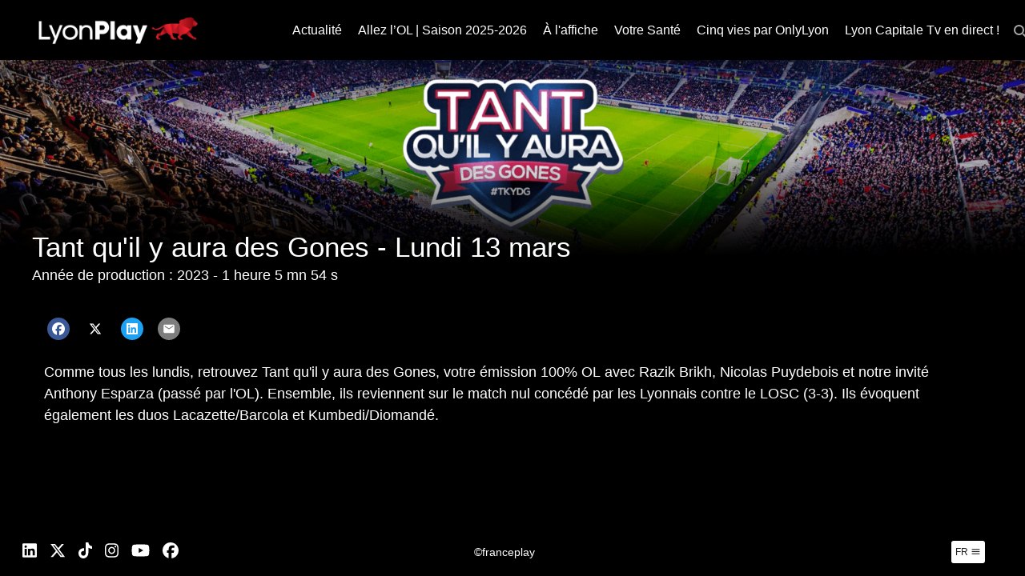

--- FILE ---
content_type: text/html
request_url: https://www.lyonplay.fr/content/tant-qu-il-y-aura-des-gones-lundi-13-mars
body_size: 53213
content:
<!doctype html>
<html lang="fr">
  <head>
    <meta charset="utf-8" />
    <meta name="viewport"           content="width=device-width,initial-scale=1.0" />
    <meta property="og:type"        content="article" />
    <meta name="google" value="notranslate" />
    
    <link rel="icon" href="https://production.content.okast.tv/c8da31b9-4185-4843-9635-d45dab43e345/storefront_projects/a1d5c52b-bbb1-429e-98a6-c4110d5d03e7/favicon.11B7206FA22DEFEB10D355209CFFA5AE163EAFDE0C589CBA1E558C3D3D450523.fr.png">
    <title>Tant qu'il y aura des Gones - Lundi 13 mars</title>
<link rel="canonical" href="https://www.lyonplay.fr/content/tant-qu-il-y-aura-des-gones-lundi-13-mars" />
<meta name="description" content="OL, Lille, Lacazette, Kumbedi, Diomandé, Barcola, Nantes : TKYDG avec Anthony Esparza
" />
<meta property="og:url" content="https://www.lyonplay.fr/content/tant-qu-il-y-aura-des-gones-lundi-13-mars" />
<meta property="og:title" content="Tant qu'il y aura des Gones - Lundi 13 mars" />
<meta property="og:description" content="OL, Lille, Lacazette, Kumbedi, Diomandé, Barcola, Nantes : TKYDG avec Anthony Esparza
" />
<meta property="og:image" content="https://production.content.okast.tv/c8da31b9-4185-4843-9635-d45dab43e345/medias/4692f8c6-5eb3-4844-bc0f-0441ad738b76/default_fr_2024.11.26_13.46.20/original.png" />
<meta property="og:image:url" content="https://production.content.okast.tv/c8da31b9-4185-4843-9635-d45dab43e345/medias/4692f8c6-5eb3-4844-bc0f-0441ad738b76/default_fr_2024.11.26_13.46.20/original.png" />
<meta property="og:image:secure_url" content="https://production.content.okast.tv/c8da31b9-4185-4843-9635-d45dab43e345/medias/4692f8c6-5eb3-4844-bc0f-0441ad738b76/default_fr_2024.11.26_13.46.20/original.png" />
<meta name="twitter:card" content="summary" />
<meta name="twitter:title" content="Tant qu'il y aura des Gones - Lundi 13 mars" />
<meta name="twitter:description" content="OL, Lille, Lacazette, Kumbedi, Diomandé, Barcola, Nantes : TKYDG avec Anthony Esparza
" />
<meta name="twitter:image" content="https://production.content.okast.tv/c8da31b9-4185-4843-9635-d45dab43e345/medias/4692f8c6-5eb3-4844-bc0f-0441ad738b76/default_fr_2024.11.26_13.46.20/original.png" />

    
    
    <style>
      html, body { margin: 0; padding: 0; }
      #app-loader {
        width: 100%;
        height: 100%;
        background-color: #000000;
        position: absolute;
        display: flex;
        align-items: center;
        justify-content: center;
        z-index: 10000;
      }
    </style>
  </head>
  
  <body>
    <script>
      var base_url='https://www.lyonplay.fr'
      var public_site=true
      var organization_uuid='4adb3561-11ae-4e85-97b4-95a51a4741ca'
      var project_uuid='a1d5c52b-bbb1-429e-98a6-c4110d5d03e7'
      var redirect_url=''
      var site_architecture={"allow_multiple_playlists":false,"allow_upnext":false,"app_ids":{"android":null,"ios":null},"components":{"casting_page":[{"params":{"content_types":"related_contents_as_actor","content_uuid":"related_contents_as_actor","arrows_on_hover":true,"circular":true,"component_per_slides":6,"display_arrows":true,"display_item_title":false,"display_title":true,"ratio":"169"},"type":"carousel","uuid":"7e4ff70f-5f17-4ebe-9da7-071b228e64aa"},{"params":{"content_types":"related_contents_as_contact","content_uuid":"related_contents_as_contact","arrows_on_hover":true,"circular":true,"component_per_slides":6,"display_arrows":true,"display_item_title":false,"display_title":true,"ratio":"169"},"type":"carousel","uuid":"7b09469b-5a2f-4fc9-b535-e2f327a0830f"},{"params":{"content_types":"related_contents_as_director","content_uuid":"related_contents_as_director","arrows_on_hover":true,"circular":true,"component_per_slides":6,"display_arrows":true,"display_item_title":false,"display_title":true,"ratio":"169"},"type":"carousel","uuid":"58896190-c6be-4523-bf98-76fb7c0c5252"},{"params":{"content_types":"related_contents_as_author","content_uuid":"related_contents_as_author","arrows_on_hover":true,"circular":true,"component_per_slides":6,"display_arrows":true,"display_item_title":false,"display_title":true,"ratio":"169"},"type":"carousel","uuid":"c6b29a23-350c-44f9-8158-87f17739f6c9"},{"params":{"ratio":"round"},"type":"image_format","uuid":"ce1752c0-4198-4d4a-a567-1a38e18a6399"},{"params":{"content_types":"related_contents_as_producer","content_uuid":"related_contents_as_producer","arrows_on_hover":true,"circular":true,"component_per_slides":6,"display_arrows":true,"display_item_title":false,"display_title":true,"ratio":"169"},"type":"carousel","uuid":"e0f96c71-4600-4e17-bfd9-02a5b1ebf596"},{"params":{"content_types":"related_contents_as_sale","content_uuid":"related_contents_as_sale","arrows_on_hover":true,"circular":true,"component_per_slides":6,"display_arrows":true,"display_item_title":false,"display_title":true,"ratio":"169"},"type":"carousel","uuid":"11d2e36d-e269-4a26-bf7b-a3175b57440a"}],"content_page":[{"params":{"ratio":"166"},"type":"image_format","uuid":"5746e121-6bac-44f9-978e-f442c0220d27"},{"params":{"content_types":"similar_contents","content_uuid":"similar_contents","arrows_on_hover":true,"circular":true,"component_per_slides":4,"display_arrows":true,"display_dialog":true,"display_item_title":false,"display_title":true,"ratio":"169"},"type":"carousel","uuid":"0c54c1b3-56c4-4754-aaa8-db97f79dc34e"},{"params":{"share_facebook":true,"share_linkedin":true,"share_mail":true,"share_twitter":true},"type":"share","uuid":"f5b03d3d-8c9b-4295-b830-ef1bfb4874ce"}],"footer":[{"params":{"data":[{"name":"linkedin","url":"https://www.linkedin.com/company/lyoncapitale/"},{"name":"twitter","url":"https://twitter.com/@lyoncap"},{"name":"tiktok","url":"lyoncapitale"},{"name":"instagram","url":"https://www.instagram.com/lyoncapitale"},{"name":"youtube","url":"https://www.youtube.com/@LyonCapitaleLive"},{"name":"facebook","url":"https://www.facebook.com/lyoncapitale"}]},"type":"social_links","uuid":"bbfbdccc-7768-4761-8c5a-955a28ad2de1"},{"params":{},"type":"text"},{"params":{},"type":"lang","uuid":"f53c70a5-5d65-426f-a2f5-5c58e738d3a5"},{"params":{"data":[{"translations":[{"default":true,"language":"fr","title":"","url":""}],"translations_indexes":{"default":{"true":[0]},"language":{"fr":[0]}}}]},"type":"page_links","uuid":"f0a78d02-e0d2-4f38-8280-ceb55be82ad6"}],"header":[{"params":{},"type":"logo","uuid":"3e50c36b-b669-4f88-af90-330bd6c6bad8"},{"params":{"show_my_medias":true,"show_my_playlists":false,"smartlist_uuid":"bd898598-038a-4431-a32a-2acac2e988e6"},"type":"categories","uuid":"f329de03-e132-40eb-8d48-038275f0ac9d"},{"params":{},"type":"user","uuid":"d40bf424-8a65-40e1-8e7e-ea45796d5049"}],"home_page":[{"params":{"content_types":"smartlist","content_uuid":"05a15ae4-4191-427b-b15c-e91bec068018","arrows_on_hover":true,"autoplay":false,"button_horizontal_position":"left","button_vertical_position":"bottom","circular":true,"component_per_slides":1,"display_arrows":false,"display_button":false,"display_dialog":true,"display_item_title":false,"display_order":{"enabled":true,"order":"updated_date"},"display_title":false,"interval":3000,"ratio":"166"},"type":"carousel","uuid":"dc08a95e-80f3-4ae4-ba05-ca9fdb2beb46"},{"params":{"content_types":"smartlist","content_uuid":"06adbe1f-56be-4afc-982d-fae0f42ed0cd","arrows_on_hover":true,"autoplay":false,"circular":true,"component_per_slides":4,"display_arrows":true,"display_button":false,"display_dialog":true,"display_item_title":false,"display_title":true,"interval":1000,"ratio":"169","row":"single"},"type":"carousel","uuid":"51cb9846-379b-4dd4-8cd8-466c9d3e9244"},{"params":{"content_types":"smartlist","content_uuid":"cd63b242-e857-4a5a-beeb-63ef5909b859","arrows_on_hover":true,"autoplay":false,"circular":true,"component_per_slides":5,"display_arrows":true,"display_button":false,"display_description":false,"display_dialog":true,"display_item_title":false,"display_title":true,"interval":1000,"ratio":"169","row":"double","themeId":null},"type":"carousel","uuid":"86573336-ba9a-4175-a79d-e0e5502f2568"},{"params":{"content_types":"smartlist","content_uuid":"b9682bf2-498b-4eb4-a584-cd4823ee9f0a","arrows_on_hover":true,"autoplay":false,"circular":true,"component_per_slides":5,"display_arrows":true,"display_description":false,"display_dialog":true,"display_item_title":false,"display_title":true,"interval":1000,"ratio":"34","themeId":null},"type":"carousel","uuid":"1fc113b1-b82d-4ff4-b578-a3e12bb41bf8"},{"params":{"content_types":"smartlist","content_uuid":"a00c8771-6c25-4797-a83f-38bcc7d34434","arrows_on_hover":true,"autoplay":false,"circular":true,"component_per_slides":6,"conditional_render":[{"operator":"is","predicat":"logged","type":"user"}],"display_arrows":true,"display_dialog":true,"display_item_title":false,"display_title":true,"has_conditions":false,"interval":1000,"ratio":"169","row":"single"},"type":"carousel","uuid":"9a0b1dce-54f7-47b7-b7f4-4ed48600f10d"},{"params":{"content_types":"smartlist","content_uuid":"3fca7dc2-ba50-4f37-ad2d-17e3c4a30638","arrows_on_hover":true,"autoplay":false,"circular":true,"component_per_slides":6,"display_arrows":true,"display_button":false,"display_dialog":true,"display_item_title":false,"display_title":true,"interval":1000,"ratio":"34","themeId":null},"type":"carousel","uuid":"6a2a94c9-e829-497e-aeb7-77f7a00287ef"},{"params":{"content_types":"smartlist","content_uuid":"7497eabc-328e-40e6-91a4-3f087a1d6153","arrows_on_hover":true,"circular":true,"component_per_slides":4,"display_arrows":true,"display_button":false,"display_dialog":true,"display_item_title":false,"display_title":true,"ratio":"169"},"type":"carousel","uuid":"4d3cadc0-0a7c-4e79-b578-236266a11f2d"},{"params":{"content_types":"smartlist","content_uuid":"d6ca42b3-047e-4d75-88fd-851805468b32","arrows_on_hover":true,"autoplay":false,"circular":true,"component_per_slides":4,"display_arrows":true,"display_button":false,"display_description":false,"display_dialog":true,"display_item_title":false,"display_title":true,"interval":1000,"ratio":"34","themeId":null},"type":"carousel","uuid":"b7ecb1fd-52ed-4d4e-a773-8d3be5e277be"},{"params":{"content_types":"smartlist","content_uuid":"88c742ff-8c1d-4255-b1ed-14a35eb72b38","arrows_on_hover":true,"autoplay":false,"circular":true,"component_per_slides":3,"display_arrows":true,"display_button":false,"display_dialog":true,"display_item_title":false,"display_title":true,"interval":1000,"ratio":"169"},"type":"carousel","uuid":"2d6b0703-a2cb-42bb-9364-4b6533ee391c"},{"params":{"content_types":"smartlist","content_uuid":"8c2f1534-dc65-48a8-827a-56002a907a46","arrows_on_hover":true,"autoplay":false,"circular":true,"component_per_slides":6,"display_arrows":true,"display_button":false,"display_dialog":true,"display_item_title":false,"display_title":true,"interval":1000,"ratio":"169"},"type":"carousel","uuid":"2892f1e4-a8c9-4404-aedf-1ff6d86dd47d"},{"params":{"content_types":"smartlist","content_uuid":"0c7dfdb2-4c3d-46ff-b7e9-6d18d9821d47","arrows_on_hover":true,"autoplay":false,"circular":true,"component_per_slides":6,"display_arrows":true,"display_dialog":true,"display_item_title":false,"display_title":true,"interval":1000,"ratio":"169","themeId":null},"type":"carousel","uuid":"896af7c6-377f-435c-8c4f-ea6a4641c748"},{"params":{"content_types":"smartlist","content_uuid":"e5c4ea09-6142-4a83-a9c0-93cf7d5e806e","arrows_on_hover":true,"autoplay":false,"circular":true,"component_per_slides":4,"display_arrows":true,"display_button":false,"display_dialog":true,"display_item_title":false,"display_order":{"enabled":true,"order":"random_display"},"display_title":true,"interval":1000,"ratio":"169"},"type":"carousel","uuid":"2b18ab70-7f8f-4745-ae80-de629ea8e51c"},{"params":{"content_types":"smartlist","content_uuid":"02e3506d-0bd7-4d1b-9634-86ba03399494","arrows_on_hover":true,"autoplay":false,"circular":true,"component_per_slides":3,"display_arrows":true,"display_button":false,"display_dialog":true,"display_item_title":false,"display_title":true,"interval":1000,"ratio":"169"},"type":"carousel","uuid":"14069544-9991-497d-a5cd-508bbb5950ec"},{"params":{"content_types":"smartlist","content_uuid":"5bed8960-05a6-461d-9c99-7f500722e9fe","arrows_on_hover":true,"autoplay":false,"circular":true,"component_per_slides":4,"display_arrows":true,"display_button":false,"display_dialog":true,"display_item_title":false,"display_title":true,"interval":1000,"ratio":"169"},"type":"carousel","uuid":"6f1b90b2-2b3b-4b8e-994a-73de1569c2c1"},{"params":{"content_types":"smartlist","content_uuid":"94ef75d1-aebe-46d0-bec4-2115709b47ca","arrows_on_hover":true,"autoplay":false,"circular":true,"component_per_slides":7,"display_arrows":true,"display_description":false,"display_dialog":true,"display_item_title":false,"display_title":true,"interval":1000,"ratio":"169","row":"double","themeId":null},"type":"carousel","uuid":"a4c404cb-6980-41c8-804c-e66aaa9e0057"},{"params":{"content_types":"smartlist","content_uuid":"49b7dc2d-1e5f-435c-b6b1-4fb4138728f2","arrows_on_hover":true,"autoplay":false,"circular":true,"component_per_slides":4,"display_arrows":true,"display_button":false,"display_dialog":true,"display_item_title":false,"display_title":true,"interval":1000,"ratio":"169"},"type":"carousel","uuid":"118000e9-d39b-49a7-91e1-67f018a9269a"},{"params":{"content_types":"smartlist","content_uuid":"536895a2-6c56-4de9-9c2c-718d0015154a","arrows_on_hover":true,"autoplay":false,"circular":true,"component_per_slides":5,"display_arrows":true,"display_button":false,"display_dialog":true,"display_item_title":false,"display_title":true,"interval":1000,"ratio":"34","themeId":null},"type":"carousel","uuid":"70bfb982-82c1-4c91-b55c-e454ed441264"},{"params":{"content_types":"smartlist","content_uuid":"2fb38c47-2ac4-4541-910e-e77a52878c95","arrows_on_hover":true,"autoplay":false,"circular":true,"component_per_slides":5,"display_arrows":true,"display_button":false,"display_dialog":true,"display_item_title":false,"display_title":true,"interval":1000,"ratio":"carre"},"type":"carousel","uuid":"34fb4373-8b17-4643-87bd-41da13914c01"},{"params":{"content_types":"smartlist","content_uuid":"74df8520-3229-4e0e-9008-a442c7b4f537","arrows_on_hover":true,"circular":true,"component_per_slides":5,"conditional_render":[{"operator":"is","predicat":"logged","type":"user"}],"display_arrows":true,"display_button":false,"display_dialog":true,"display_item_title":false,"display_title":true,"has_conditions":false,"ratio":"169"},"type":"carousel","uuid":"a17acabe-7a5f-41d6-9faf-574dc36908db"},{"params":{"content_types":"smartlist","content_uuid":"f3220c98-f1eb-436c-a0e6-390046dea80e","arrows_on_hover":true,"autoplay":false,"circular":true,"component_per_slides":5,"display_arrows":true,"display_button":false,"display_dialog":true,"display_item_title":false,"display_title":true,"interval":1000,"ratio":"carre"},"type":"carousel","uuid":"82148ce0-965b-41df-a095-333c26d0ba23"},{"params":{"content_types":"smartlist","content_uuid":"4fc99b2d-6851-47cc-84f6-e20f23b0404b","arrows_on_hover":true,"autoplay":false,"circular":true,"component_per_slides":4,"display_arrows":true,"display_button":false,"display_dialog":true,"display_item_title":false,"display_title":true,"interval":1000,"ratio":"169","themeId":null},"type":"carousel","uuid":"8e6fc2be-099c-48d4-961d-ffc9b366fd72"},{"params":{"content_types":"smartlist","content_uuid":"1539b54e-95f7-49ff-8aa7-742bdddf4b13","arrows_on_hover":true,"autoplay":false,"circular":true,"component_per_slides":6,"display_arrows":true,"display_dialog":true,"display_item_title":false,"display_title":true,"interval":1000,"ratio":"169"},"type":"carousel","uuid":"fedeb522-15b2-4234-be14-72fc843cebc0"},{"params":{"content_types":"smartlist","content_uuid":"48394504-97fe-45dd-8847-7207d6c8dc96","arrows_on_hover":true,"autoplay":false,"circular":true,"component_per_slides":3,"display_arrows":true,"display_button":false,"display_dialog":true,"display_item_title":false,"display_title":true,"interval":1000,"ratio":"166"},"type":"carousel","uuid":"30c54dcf-34ce-4bf5-a520-0299d7fda6d2"},{"params":{"content_types":"smartlist","content_uuid":"b1586433-cb6d-4457-b80e-66fc360343bd","arrows_on_hover":true,"autoplay":false,"circular":true,"component_per_slides":6,"display_arrows":true,"display_dialog":true,"display_item_title":false,"display_title":true,"interval":1000,"ratio":"169","themeId":null},"type":"carousel","uuid":"41d4169e-6e90-4ebe-b2ba-2ebac488c841"},{"params":{"content_types":"smartlist","content_uuid":"118bb8fa-e63e-4593-9b84-7ab760edf417","arrows_on_hover":true,"autoplay":false,"circular":true,"component_per_slides":6,"display_arrows":true,"display_dialog":true,"display_item_title":false,"display_title":true,"interval":1000,"ratio":"169"},"type":"carousel","uuid":"d81e7137-b460-4ab2-924a-182a52030056"},{"params":{"content_types":"smartlist","content_uuid":"d922dfab-e2d0-454d-b4ce-075edb544490","arrows_on_hover":true,"autoplay":false,"circular":true,"component_per_slides":4,"display_arrows":true,"display_button":false,"display_dialog":true,"display_item_title":false,"display_title":true,"interval":1000,"ratio":"169"},"type":"carousel","uuid":"28c82cff-faf3-4b3c-84a6-b2986f1d97c2"},{"params":{"content_types":"smartlist","content_uuid":"255ad1b4-3c81-41f2-946a-e6b169bf0ca1","arrows_on_hover":true,"autoplay":false,"circular":true,"component_per_slides":3,"display_arrows":true,"display_button":false,"display_dialog":true,"display_item_title":false,"display_title":true,"interval":1000,"ratio":"169"},"type":"carousel","uuid":"d1acccec-0832-4398-8951-682c5baea92e"},{"params":{"content_types":"smartlist","content_uuid":"9397fdec-2bc8-45ee-9bce-39d229bb69a1","arrows_on_hover":true,"autoplay":false,"circular":true,"component_per_slides":5,"display_arrows":true,"display_button":false,"display_dialog":true,"display_item_title":false,"display_title":true,"interval":1000,"ratio":"169"},"type":"carousel","uuid":"d5c32862-0e5c-434a-92b8-747be596e43f"},{"params":{"content_types":"smartlist","content_uuid":"4c3c8b23-17be-471e-8376-9817d178a669","arrows_on_hover":true,"autoplay":false,"circular":true,"component_per_slides":4,"display_arrows":true,"display_button":false,"display_dialog":true,"display_item_title":false,"display_title":true,"interval":1000,"ratio":"169"},"type":"carousel","uuid":"e5588d49-1a05-41a1-9691-86e47874c128"},{"params":{"content_types":"smartlist","content_uuid":"ef091719-1c2f-4262-9135-5975de506d01","arrows_on_hover":true,"autoplay":false,"circular":true,"component_per_slides":3,"display_arrows":true,"display_button":false,"display_dialog":true,"display_item_title":false,"display_title":true,"interval":1000,"ratio":"169"},"type":"carousel","uuid":"41bde0fa-eaae-405b-b19e-c593ed5e832b"},{"params":{"content_types":"smartlist","content_uuid":"addeddaf-9e85-478c-a6b0-9b9de6c9bd42","arrows_on_hover":true,"autoplay":false,"circular":true,"component_per_slides":3,"display_arrows":true,"display_button":false,"display_dialog":true,"display_item_title":false,"display_title":true,"interval":1000,"ratio":"169","themeId":null},"type":"carousel","uuid":"06a8e918-085b-4622-b34f-c2bd89c7b5eb"},{"params":{"content_types":"smartlist","content_uuid":"bdd8dedf-b86c-46ff-b626-3062510508ce","arrows_on_hover":true,"autoplay":false,"circular":true,"component_per_slides":3,"display_arrows":true,"display_button":false,"display_dialog":true,"display_item_title":false,"display_title":true,"interval":1000,"ratio":"169"},"type":"carousel","uuid":"30d8188e-6ce0-422d-a9b9-003a68d5c137"},{"params":{"content_types":"smartlist","content_uuid":"8ef64713-152d-4483-aad1-2b0814a308e0","arrows_on_hover":true,"autoplay":false,"circular":true,"component_per_slides":4,"display_arrows":true,"display_button":false,"display_dialog":true,"display_item_title":false,"display_title":true,"interval":1000,"ratio":"169"},"type":"carousel","uuid":"d8970faa-a0b7-4d89-b135-6a59cbb0643d"},{"params":{"content_types":"smartlist","content_uuid":"f9c79361-2ba8-429a-adf9-0b7ded52f7e6","arrows_on_hover":true,"autoplay":false,"circular":true,"component_per_slides":3,"display_arrows":true,"display_button":false,"display_dialog":true,"display_item_title":false,"display_title":true,"interval":1000,"ratio":"169"},"type":"carousel","uuid":"09ae6a77-16ec-4047-8e15-222d81a55619"},{"params":{"content_types":"smartlist","content_uuid":"dd4ae3df-8fa2-4091-bf8d-f3a5142b7ac4","arrows_on_hover":true,"autoplay":false,"circular":true,"component_per_slides":3,"display_arrows":true,"display_button":false,"display_dialog":true,"display_item_title":false,"display_title":true,"interval":1000,"ratio":"34"},"type":"carousel","uuid":"7b860c70-fda9-44e5-ae86-d95cfdcfe96a"},{"params":{"content_types":"smartlist","content_uuid":"b807da5f-e75b-41c1-8296-c790843a1a78","arrows_on_hover":true,"autoplay":false,"circular":true,"component_per_slides":4,"display_arrows":true,"display_button":false,"display_dialog":true,"display_item_title":true,"display_title":true,"interval":1000,"ratio":"169"},"type":"carousel","uuid":"db5a3b1c-6e09-4383-9431-a993935a1c05"},{"params":{"content_types":"smartlist","content_uuid":"a46943c5-82e2-4207-a2f0-ad563e310988","arrows_on_hover":true,"autoplay":false,"circular":true,"component_per_slides":5,"display_arrows":true,"display_button":false,"display_dialog":true,"display_item_title":false,"display_title":true,"interval":1000,"ratio":"34"},"type":"carousel","uuid":"210ed17e-8e81-49fc-b4c8-d34acb7debfd"},{"params":{"content_types":"smartlist","content_uuid":"f44c6d7b-281a-425a-9cf4-9b6637ef2ae2","arrows_on_hover":true,"autoplay":false,"circular":true,"component_per_slides":8,"display_arrows":true,"display_button":false,"display_dialog":true,"display_item_title":false,"display_title":true,"interval":1000,"ratio":"carre"},"type":"carousel","uuid":"321bb997-ba98-41e4-9f6b-966d1f919719"},{"params":{"content_types":"smartlist","content_uuid":"1e493730-c8aa-498a-bbf6-297efee8b1f6","arrows_on_hover":true,"autoplay":false,"circular":true,"component_per_slides":6,"display_arrows":true,"display_button":false,"display_dialog":true,"display_item_title":false,"display_title":true,"interval":1000,"ratio":"169"},"type":"carousel","uuid":"80f92981-e50d-4a99-9643-8b58c1a853b2"},{"params":{"content_types":"smartlist","content_uuid":"4f1144d2-3b09-4c49-80fe-e348841102ce","arrows_on_hover":true,"autoplay":false,"circular":true,"component_per_slides":4,"display_arrows":true,"display_button":false,"display_dialog":true,"display_item_title":false,"display_title":true,"interval":1000,"ratio":"169"},"type":"carousel","uuid":"a84e61dd-09cd-41a7-9005-cedf3da6dd42"},{"params":{"content_types":"smartlist","content_uuid":"d2cfaf1b-def0-4c9e-acef-5c2d70c07f3f","arrows_on_hover":true,"circular":true,"component_per_slides":6,"display_arrows":true,"display_dialog":true,"display_item_title":false,"display_title":true,"ratio":"169"},"type":"carousel","uuid":"1da88866-e773-4acf-aab6-eecbef6909be"},{"params":{"content_types":"smartlist","content_uuid":"b8e93ca8-473d-4bd7-9fcf-75bec870b7ee","arrows_on_hover":true,"autoplay":false,"circular":true,"component_per_slides":3,"display_arrows":true,"display_button":false,"display_dialog":true,"display_item_title":false,"display_title":true,"interval":1000,"ratio":"166","themeId":null},"type":"carousel","uuid":"a3da1b17-3fed-416f-9e46-fc9dce094b7e"},{"params":{"content_types":"smartlist","content_uuid":"0724d5c4-c0a7-40f9-8a29-a5a4ef8d97f9","arrows_on_hover":true,"autoplay":false,"circular":true,"component_per_slides":6,"display_arrows":true,"display_dialog":true,"display_item_title":false,"display_title":true,"interval":1000,"ratio":"169"},"type":"carousel","uuid":"98bb7938-148c-4454-a560-3c2eb3ce5aae"},{"params":{"content_types":"smartlist","content_uuid":"de72ef01-5faf-4615-b46b-026470edebf0","arrows_on_hover":true,"autoplay":false,"circular":true,"component_per_slides":6,"display_arrows":true,"display_dialog":true,"display_item_title":false,"display_title":true,"interval":1000,"ratio":"169"},"type":"carousel","uuid":"5ced754e-2ae3-4fdf-bb12-ba5b9ca5b905"},{"params":{"content_types":"smartlist","content_uuid":"a4a53840-4ede-44cd-bb72-4ce8ecfa5473","arrows_on_hover":true,"autoplay":false,"circular":true,"component_per_slides":5,"display_arrows":true,"display_button":false,"display_dialog":true,"display_item_title":false,"display_title":true,"interval":1000,"ratio":"169","themeId":null},"type":"carousel","uuid":"3244f38e-0b76-4d26-8363-636a56c5b457"},{"params":{"content_types":"smartlist","content_uuid":"00f97274-45b8-4320-8ec6-17a22465bf7f","arrows_on_hover":true,"autoplay":false,"circular":true,"component_per_slides":4,"display_arrows":true,"display_button":false,"display_dialog":true,"display_item_title":false,"display_title":true,"interval":1000,"ratio":"169","themeId":null},"type":"carousel","uuid":"10616ddb-9cdd-449e-8a46-71185cf7f85b"},{"params":{"content_types":"smartlist","content_uuid":"a709d012-62a3-4a8f-bab9-2b047aabddde","arrows_on_hover":true,"autoplay":false,"circular":true,"component_per_slides":7,"display_arrows":true,"display_button":false,"display_dialog":true,"display_item_title":false,"display_title":true,"interval":1000,"ratio":"carre","themeId":null},"type":"carousel","uuid":"0c09c1d0-1e3c-476c-9a74-2cc11f83fd30"},{"params":{"contentType":"hosted","isButtonDisplayed":false,"isDescriptionDisplayed":false,"isTitleDisplayed":true,"mediaId":"55664758-ad14-4c3d-b965-5e577c3e32da","trailerId":"55664758-ad14-4c3d-b965-5e577c3e32da"},"type":"highlight","uuid":"992a06d2-c940-49de-837a-9715f633c02a"},{"params":{"content_types":"smartlist","content_uuid":"06dd0382-870e-44f7-9847-70a9e3708271","arrows_on_hover":true,"autoplay":false,"circular":true,"component_per_slides":5,"display_arrows":true,"display_description":false,"display_dialog":true,"display_item_title":true,"display_title":false,"interval":1000,"ratio":"169","row":"double","themeId":null},"type":"carousel","uuid":"d325e9dd-6d90-48a0-a0d9-e871adfacf4d"}],"my_videos_page":[{"params":{"content_types":"purchases","content_uuid":"purchases","display_dialog":true,"display_item_title":false,"display_title":true},"type":"mosaic","uuid":"07756613-0767-4243-9b5d-ff1e05f42c3b"}],"playlists_page":[{"params":{"display_dialog":true,"display_item_title":true,"display_title":true,"ratio":"169"},"type":"mosaic","uuid":"a0898db1-3056-4ae2-bc0a-368cf2f3bd2a"}],"search_page":[{"params":{"content_types":"search_casting","content_uuid":"search_casting","display_dialog":false,"display_item_title":true,"display_title":true,"ratio":"carre"},"type":"mosaic","uuid":"970ed9e6-b7ab-42df-8e97-94ff24433500"},{"params":{"content_types":"search_media","content_uuid":"search_media","display_dialog":true,"display_item_title":false,"display_title":true,"ratio":"169"},"type":"mosaic","uuid":"874b7115-5bd3-41eb-876f-937dc2ac5f72"},{"params":{"content_types":"search_fast","content_uuid":"search_fast","display_dialog":true,"display_item_title":false,"display_title":true,"ratio":"166"},"type":"mosaic","uuid":"459d3d65-2469-4d90-81a7-6ba1dea85d8b"},{"params":{"content_types":"search_smartlist","content_uuid":"search_smartlist","display_dialog":true,"display_item_title":false,"display_title":true,"ratio":"169"},"type":"mosaic","uuid":"e5f67f2a-0ede-41bf-be92-3a5c8c70355e"}],"smartlist_page":[{"params":{"ratio":"166"},"type":"image_format","uuid":"622b3d71-b52f-46e3-8eee-fb28cebb2fb4"},{"params":{"display_dialog":true,"display_item_title":true,"display_title":true,"ratio":"169"},"type":"mosaic","uuid":"f4ab0c27-a259-4217-8aef-794526116ce6"},{"params":{"share_facebook":true,"share_linkedin":true,"share_mail":true,"share_twitter":true},"type":"share","uuid":"54144e42-6bf1-4b76-bec0-4d2eef9b7e80"}]},"locales":{},"pages":[{"components":[{"params":{"content_types":"smartlist","content_uuid":"05a15ae4-4191-427b-b15c-e91bec068018","arrows_on_hover":true,"autoplay":false,"button_horizontal_position":"left","button_vertical_position":"bottom","circular":true,"component_per_slides":1,"display_arrows":false,"display_button":false,"display_dialog":true,"display_item_title":false,"display_order":{"enabled":true,"order":"updated_date"},"display_title":false,"interval":3000,"ratio":"166"},"type":"carousel","uuid":"dc08a95e-80f3-4ae4-ba05-ca9fdb2beb46"},{"params":{"content_types":"smartlist","content_uuid":"06adbe1f-56be-4afc-982d-fae0f42ed0cd","arrows_on_hover":true,"autoplay":false,"circular":true,"component_per_slides":4,"display_arrows":true,"display_button":false,"display_dialog":true,"display_item_title":false,"display_title":true,"interval":1000,"ratio":"169","row":"single"},"type":"carousel","uuid":"51cb9846-379b-4dd4-8cd8-466c9d3e9244"},{"params":{"content_types":"smartlist","content_uuid":"cd63b242-e857-4a5a-beeb-63ef5909b859","arrows_on_hover":true,"autoplay":false,"circular":true,"component_per_slides":5,"display_arrows":true,"display_button":false,"display_description":false,"display_dialog":true,"display_item_title":false,"display_title":true,"interval":1000,"ratio":"169","row":"double","themeId":null},"type":"carousel","uuid":"86573336-ba9a-4175-a79d-e0e5502f2568"},{"params":{"content_types":"smartlist","content_uuid":"b9682bf2-498b-4eb4-a584-cd4823ee9f0a","arrows_on_hover":true,"autoplay":false,"circular":true,"component_per_slides":5,"display_arrows":true,"display_description":false,"display_dialog":true,"display_item_title":false,"display_title":true,"interval":1000,"ratio":"34","themeId":null},"type":"carousel","uuid":"1fc113b1-b82d-4ff4-b578-a3e12bb41bf8"},{"params":{"content_types":"smartlist","content_uuid":"a00c8771-6c25-4797-a83f-38bcc7d34434","arrows_on_hover":true,"autoplay":false,"circular":true,"component_per_slides":6,"conditional_render":[{"operator":"is","predicat":"logged","type":"user"}],"display_arrows":true,"display_dialog":true,"display_item_title":false,"display_title":true,"has_conditions":false,"interval":1000,"ratio":"169","row":"single"},"type":"carousel","uuid":"9a0b1dce-54f7-47b7-b7f4-4ed48600f10d"},{"params":{"content_types":"smartlist","content_uuid":"3fca7dc2-ba50-4f37-ad2d-17e3c4a30638","arrows_on_hover":true,"autoplay":false,"circular":true,"component_per_slides":6,"display_arrows":true,"display_button":false,"display_dialog":true,"display_item_title":false,"display_title":true,"interval":1000,"ratio":"34","themeId":null},"type":"carousel","uuid":"6a2a94c9-e829-497e-aeb7-77f7a00287ef"},{"params":{"content_types":"smartlist","content_uuid":"7497eabc-328e-40e6-91a4-3f087a1d6153","arrows_on_hover":true,"circular":true,"component_per_slides":4,"display_arrows":true,"display_button":false,"display_dialog":true,"display_item_title":false,"display_title":true,"ratio":"169"},"type":"carousel","uuid":"4d3cadc0-0a7c-4e79-b578-236266a11f2d"},{"params":{"content_types":"smartlist","content_uuid":"d6ca42b3-047e-4d75-88fd-851805468b32","arrows_on_hover":true,"autoplay":false,"circular":true,"component_per_slides":4,"display_arrows":true,"display_button":false,"display_description":false,"display_dialog":true,"display_item_title":false,"display_title":true,"interval":1000,"ratio":"34","themeId":null},"type":"carousel","uuid":"b7ecb1fd-52ed-4d4e-a773-8d3be5e277be"},{"params":{"content_types":"smartlist","content_uuid":"88c742ff-8c1d-4255-b1ed-14a35eb72b38","arrows_on_hover":true,"autoplay":false,"circular":true,"component_per_slides":3,"display_arrows":true,"display_button":false,"display_dialog":true,"display_item_title":false,"display_title":true,"interval":1000,"ratio":"169"},"type":"carousel","uuid":"2d6b0703-a2cb-42bb-9364-4b6533ee391c"},{"params":{"content_types":"smartlist","content_uuid":"8c2f1534-dc65-48a8-827a-56002a907a46","arrows_on_hover":true,"autoplay":false,"circular":true,"component_per_slides":6,"display_arrows":true,"display_button":false,"display_dialog":true,"display_item_title":false,"display_title":true,"interval":1000,"ratio":"169"},"type":"carousel","uuid":"2892f1e4-a8c9-4404-aedf-1ff6d86dd47d"},{"params":{"content_types":"smartlist","content_uuid":"0c7dfdb2-4c3d-46ff-b7e9-6d18d9821d47","arrows_on_hover":true,"autoplay":false,"circular":true,"component_per_slides":6,"display_arrows":true,"display_dialog":true,"display_item_title":false,"display_title":true,"interval":1000,"ratio":"169","themeId":null},"type":"carousel","uuid":"896af7c6-377f-435c-8c4f-ea6a4641c748"},{"params":{"content_types":"smartlist","content_uuid":"e5c4ea09-6142-4a83-a9c0-93cf7d5e806e","arrows_on_hover":true,"autoplay":false,"circular":true,"component_per_slides":4,"display_arrows":true,"display_button":false,"display_dialog":true,"display_item_title":false,"display_order":{"enabled":true,"order":"random_display"},"display_title":true,"interval":1000,"ratio":"169"},"type":"carousel","uuid":"2b18ab70-7f8f-4745-ae80-de629ea8e51c"},{"params":{"content_types":"smartlist","content_uuid":"02e3506d-0bd7-4d1b-9634-86ba03399494","arrows_on_hover":true,"autoplay":false,"circular":true,"component_per_slides":3,"display_arrows":true,"display_button":false,"display_dialog":true,"display_item_title":false,"display_title":true,"interval":1000,"ratio":"169"},"type":"carousel","uuid":"14069544-9991-497d-a5cd-508bbb5950ec"},{"params":{"content_types":"smartlist","content_uuid":"5bed8960-05a6-461d-9c99-7f500722e9fe","arrows_on_hover":true,"autoplay":false,"circular":true,"component_per_slides":4,"display_arrows":true,"display_button":false,"display_dialog":true,"display_item_title":false,"display_title":true,"interval":1000,"ratio":"169"},"type":"carousel","uuid":"6f1b90b2-2b3b-4b8e-994a-73de1569c2c1"},{"params":{"content_types":"smartlist","content_uuid":"94ef75d1-aebe-46d0-bec4-2115709b47ca","arrows_on_hover":true,"autoplay":false,"circular":true,"component_per_slides":7,"display_arrows":true,"display_description":false,"display_dialog":true,"display_item_title":false,"display_title":true,"interval":1000,"ratio":"169","row":"double","themeId":null},"type":"carousel","uuid":"a4c404cb-6980-41c8-804c-e66aaa9e0057"},{"params":{"content_types":"smartlist","content_uuid":"49b7dc2d-1e5f-435c-b6b1-4fb4138728f2","arrows_on_hover":true,"autoplay":false,"circular":true,"component_per_slides":4,"display_arrows":true,"display_button":false,"display_dialog":true,"display_item_title":false,"display_title":true,"interval":1000,"ratio":"169"},"type":"carousel","uuid":"118000e9-d39b-49a7-91e1-67f018a9269a"},{"params":{"content_types":"smartlist","content_uuid":"536895a2-6c56-4de9-9c2c-718d0015154a","arrows_on_hover":true,"autoplay":false,"circular":true,"component_per_slides":5,"display_arrows":true,"display_button":false,"display_dialog":true,"display_item_title":false,"display_title":true,"interval":1000,"ratio":"34","themeId":null},"type":"carousel","uuid":"70bfb982-82c1-4c91-b55c-e454ed441264"},{"params":{"content_types":"smartlist","content_uuid":"2fb38c47-2ac4-4541-910e-e77a52878c95","arrows_on_hover":true,"autoplay":false,"circular":true,"component_per_slides":5,"display_arrows":true,"display_button":false,"display_dialog":true,"display_item_title":false,"display_title":true,"interval":1000,"ratio":"carre"},"type":"carousel","uuid":"34fb4373-8b17-4643-87bd-41da13914c01"},{"params":{"content_types":"smartlist","content_uuid":"74df8520-3229-4e0e-9008-a442c7b4f537","arrows_on_hover":true,"circular":true,"component_per_slides":5,"conditional_render":[{"operator":"is","predicat":"logged","type":"user"}],"display_arrows":true,"display_button":false,"display_dialog":true,"display_item_title":false,"display_title":true,"has_conditions":false,"ratio":"169"},"type":"carousel","uuid":"a17acabe-7a5f-41d6-9faf-574dc36908db"},{"params":{"content_types":"smartlist","content_uuid":"f3220c98-f1eb-436c-a0e6-390046dea80e","arrows_on_hover":true,"autoplay":false,"circular":true,"component_per_slides":5,"display_arrows":true,"display_button":false,"display_dialog":true,"display_item_title":false,"display_title":true,"interval":1000,"ratio":"carre"},"type":"carousel","uuid":"82148ce0-965b-41df-a095-333c26d0ba23"},{"params":{"content_types":"smartlist","content_uuid":"4fc99b2d-6851-47cc-84f6-e20f23b0404b","arrows_on_hover":true,"autoplay":false,"circular":true,"component_per_slides":4,"display_arrows":true,"display_button":false,"display_dialog":true,"display_item_title":false,"display_title":true,"interval":1000,"ratio":"169","themeId":null},"type":"carousel","uuid":"8e6fc2be-099c-48d4-961d-ffc9b366fd72"},{"params":{"content_types":"smartlist","content_uuid":"1539b54e-95f7-49ff-8aa7-742bdddf4b13","arrows_on_hover":true,"autoplay":false,"circular":true,"component_per_slides":6,"display_arrows":true,"display_dialog":true,"display_item_title":false,"display_title":true,"interval":1000,"ratio":"169"},"type":"carousel","uuid":"fedeb522-15b2-4234-be14-72fc843cebc0"},{"params":{"content_types":"smartlist","content_uuid":"48394504-97fe-45dd-8847-7207d6c8dc96","arrows_on_hover":true,"autoplay":false,"circular":true,"component_per_slides":3,"display_arrows":true,"display_button":false,"display_dialog":true,"display_item_title":false,"display_title":true,"interval":1000,"ratio":"166"},"type":"carousel","uuid":"30c54dcf-34ce-4bf5-a520-0299d7fda6d2"},{"params":{"content_types":"smartlist","content_uuid":"b1586433-cb6d-4457-b80e-66fc360343bd","arrows_on_hover":true,"autoplay":false,"circular":true,"component_per_slides":6,"display_arrows":true,"display_dialog":true,"display_item_title":false,"display_title":true,"interval":1000,"ratio":"169","themeId":null},"type":"carousel","uuid":"41d4169e-6e90-4ebe-b2ba-2ebac488c841"},{"params":{"content_types":"smartlist","content_uuid":"118bb8fa-e63e-4593-9b84-7ab760edf417","arrows_on_hover":true,"autoplay":false,"circular":true,"component_per_slides":6,"display_arrows":true,"display_dialog":true,"display_item_title":false,"display_title":true,"interval":1000,"ratio":"169"},"type":"carousel","uuid":"d81e7137-b460-4ab2-924a-182a52030056"},{"params":{"content_types":"smartlist","content_uuid":"d922dfab-e2d0-454d-b4ce-075edb544490","arrows_on_hover":true,"autoplay":false,"circular":true,"component_per_slides":4,"display_arrows":true,"display_button":false,"display_dialog":true,"display_item_title":false,"display_title":true,"interval":1000,"ratio":"169"},"type":"carousel","uuid":"28c82cff-faf3-4b3c-84a6-b2986f1d97c2"},{"params":{"content_types":"smartlist","content_uuid":"255ad1b4-3c81-41f2-946a-e6b169bf0ca1","arrows_on_hover":true,"autoplay":false,"circular":true,"component_per_slides":3,"display_arrows":true,"display_button":false,"display_dialog":true,"display_item_title":false,"display_title":true,"interval":1000,"ratio":"169"},"type":"carousel","uuid":"d1acccec-0832-4398-8951-682c5baea92e"},{"params":{"content_types":"smartlist","content_uuid":"9397fdec-2bc8-45ee-9bce-39d229bb69a1","arrows_on_hover":true,"autoplay":false,"circular":true,"component_per_slides":5,"display_arrows":true,"display_button":false,"display_dialog":true,"display_item_title":false,"display_title":true,"interval":1000,"ratio":"169"},"type":"carousel","uuid":"d5c32862-0e5c-434a-92b8-747be596e43f"},{"params":{"content_types":"smartlist","content_uuid":"4c3c8b23-17be-471e-8376-9817d178a669","arrows_on_hover":true,"autoplay":false,"circular":true,"component_per_slides":4,"display_arrows":true,"display_button":false,"display_dialog":true,"display_item_title":false,"display_title":true,"interval":1000,"ratio":"169"},"type":"carousel","uuid":"e5588d49-1a05-41a1-9691-86e47874c128"},{"params":{"content_types":"smartlist","content_uuid":"ef091719-1c2f-4262-9135-5975de506d01","arrows_on_hover":true,"autoplay":false,"circular":true,"component_per_slides":3,"display_arrows":true,"display_button":false,"display_dialog":true,"display_item_title":false,"display_title":true,"interval":1000,"ratio":"169"},"type":"carousel","uuid":"41bde0fa-eaae-405b-b19e-c593ed5e832b"},{"params":{"content_types":"smartlist","content_uuid":"addeddaf-9e85-478c-a6b0-9b9de6c9bd42","arrows_on_hover":true,"autoplay":false,"circular":true,"component_per_slides":3,"display_arrows":true,"display_button":false,"display_dialog":true,"display_item_title":false,"display_title":true,"interval":1000,"ratio":"169","themeId":null},"type":"carousel","uuid":"06a8e918-085b-4622-b34f-c2bd89c7b5eb"},{"params":{"content_types":"smartlist","content_uuid":"bdd8dedf-b86c-46ff-b626-3062510508ce","arrows_on_hover":true,"autoplay":false,"circular":true,"component_per_slides":3,"display_arrows":true,"display_button":false,"display_dialog":true,"display_item_title":false,"display_title":true,"interval":1000,"ratio":"169"},"type":"carousel","uuid":"30d8188e-6ce0-422d-a9b9-003a68d5c137"},{"params":{"content_types":"smartlist","content_uuid":"8ef64713-152d-4483-aad1-2b0814a308e0","arrows_on_hover":true,"autoplay":false,"circular":true,"component_per_slides":4,"display_arrows":true,"display_button":false,"display_dialog":true,"display_item_title":false,"display_title":true,"interval":1000,"ratio":"169"},"type":"carousel","uuid":"d8970faa-a0b7-4d89-b135-6a59cbb0643d"},{"params":{"content_types":"smartlist","content_uuid":"f9c79361-2ba8-429a-adf9-0b7ded52f7e6","arrows_on_hover":true,"autoplay":false,"circular":true,"component_per_slides":3,"display_arrows":true,"display_button":false,"display_dialog":true,"display_item_title":false,"display_title":true,"interval":1000,"ratio":"169"},"type":"carousel","uuid":"09ae6a77-16ec-4047-8e15-222d81a55619"},{"params":{"content_types":"smartlist","content_uuid":"dd4ae3df-8fa2-4091-bf8d-f3a5142b7ac4","arrows_on_hover":true,"autoplay":false,"circular":true,"component_per_slides":3,"display_arrows":true,"display_button":false,"display_dialog":true,"display_item_title":false,"display_title":true,"interval":1000,"ratio":"34"},"type":"carousel","uuid":"7b860c70-fda9-44e5-ae86-d95cfdcfe96a"},{"params":{"content_types":"smartlist","content_uuid":"b807da5f-e75b-41c1-8296-c790843a1a78","arrows_on_hover":true,"autoplay":false,"circular":true,"component_per_slides":4,"display_arrows":true,"display_button":false,"display_dialog":true,"display_item_title":true,"display_title":true,"interval":1000,"ratio":"169"},"type":"carousel","uuid":"db5a3b1c-6e09-4383-9431-a993935a1c05"},{"params":{"content_types":"smartlist","content_uuid":"a46943c5-82e2-4207-a2f0-ad563e310988","arrows_on_hover":true,"autoplay":false,"circular":true,"component_per_slides":5,"display_arrows":true,"display_button":false,"display_dialog":true,"display_item_title":false,"display_title":true,"interval":1000,"ratio":"34"},"type":"carousel","uuid":"210ed17e-8e81-49fc-b4c8-d34acb7debfd"},{"params":{"content_types":"smartlist","content_uuid":"f44c6d7b-281a-425a-9cf4-9b6637ef2ae2","arrows_on_hover":true,"autoplay":false,"circular":true,"component_per_slides":8,"display_arrows":true,"display_button":false,"display_dialog":true,"display_item_title":false,"display_title":true,"interval":1000,"ratio":"carre"},"type":"carousel","uuid":"321bb997-ba98-41e4-9f6b-966d1f919719"},{"params":{"content_types":"smartlist","content_uuid":"1e493730-c8aa-498a-bbf6-297efee8b1f6","arrows_on_hover":true,"autoplay":false,"circular":true,"component_per_slides":6,"display_arrows":true,"display_button":false,"display_dialog":true,"display_item_title":false,"display_title":true,"interval":1000,"ratio":"169"},"type":"carousel","uuid":"80f92981-e50d-4a99-9643-8b58c1a853b2"},{"params":{"content_types":"smartlist","content_uuid":"4f1144d2-3b09-4c49-80fe-e348841102ce","arrows_on_hover":true,"autoplay":false,"circular":true,"component_per_slides":4,"display_arrows":true,"display_button":false,"display_dialog":true,"display_item_title":false,"display_title":true,"interval":1000,"ratio":"169"},"type":"carousel","uuid":"a84e61dd-09cd-41a7-9005-cedf3da6dd42"},{"params":{"content_types":"smartlist","content_uuid":"d2cfaf1b-def0-4c9e-acef-5c2d70c07f3f","arrows_on_hover":true,"circular":true,"component_per_slides":6,"display_arrows":true,"display_dialog":true,"display_item_title":false,"display_title":true,"ratio":"169"},"type":"carousel","uuid":"1da88866-e773-4acf-aab6-eecbef6909be"},{"params":{"content_types":"smartlist","content_uuid":"b8e93ca8-473d-4bd7-9fcf-75bec870b7ee","arrows_on_hover":true,"autoplay":false,"circular":true,"component_per_slides":3,"display_arrows":true,"display_button":false,"display_dialog":true,"display_item_title":false,"display_title":true,"interval":1000,"ratio":"166","themeId":null},"type":"carousel","uuid":"a3da1b17-3fed-416f-9e46-fc9dce094b7e"},{"params":{"content_types":"smartlist","content_uuid":"0724d5c4-c0a7-40f9-8a29-a5a4ef8d97f9","arrows_on_hover":true,"autoplay":false,"circular":true,"component_per_slides":6,"display_arrows":true,"display_dialog":true,"display_item_title":false,"display_title":true,"interval":1000,"ratio":"169"},"type":"carousel","uuid":"98bb7938-148c-4454-a560-3c2eb3ce5aae"},{"params":{"content_types":"smartlist","content_uuid":"de72ef01-5faf-4615-b46b-026470edebf0","arrows_on_hover":true,"autoplay":false,"circular":true,"component_per_slides":6,"display_arrows":true,"display_dialog":true,"display_item_title":false,"display_title":true,"interval":1000,"ratio":"169"},"type":"carousel","uuid":"5ced754e-2ae3-4fdf-bb12-ba5b9ca5b905"},{"params":{"content_types":"smartlist","content_uuid":"a4a53840-4ede-44cd-bb72-4ce8ecfa5473","arrows_on_hover":true,"autoplay":false,"circular":true,"component_per_slides":5,"display_arrows":true,"display_button":false,"display_dialog":true,"display_item_title":false,"display_title":true,"interval":1000,"ratio":"169","themeId":null},"type":"carousel","uuid":"3244f38e-0b76-4d26-8363-636a56c5b457"},{"params":{"content_types":"smartlist","content_uuid":"00f97274-45b8-4320-8ec6-17a22465bf7f","arrows_on_hover":true,"autoplay":false,"circular":true,"component_per_slides":4,"display_arrows":true,"display_button":false,"display_dialog":true,"display_item_title":false,"display_title":true,"interval":1000,"ratio":"169","themeId":null},"type":"carousel","uuid":"10616ddb-9cdd-449e-8a46-71185cf7f85b"},{"params":{"content_types":"smartlist","content_uuid":"a709d012-62a3-4a8f-bab9-2b047aabddde","arrows_on_hover":true,"autoplay":false,"circular":true,"component_per_slides":7,"display_arrows":true,"display_button":false,"display_dialog":true,"display_item_title":false,"display_title":true,"interval":1000,"ratio":"carre","themeId":null},"type":"carousel","uuid":"0c09c1d0-1e3c-476c-9a74-2cc11f83fd30"},{"params":{"contentType":"hosted","isButtonDisplayed":false,"isDescriptionDisplayed":false,"isTitleDisplayed":true,"mediaId":"55664758-ad14-4c3d-b965-5e577c3e32da","trailerId":"55664758-ad14-4c3d-b965-5e577c3e32da"},"type":"highlight","uuid":"992a06d2-c940-49de-837a-9715f633c02a"},{"params":{"content_types":"smartlist","content_uuid":"06dd0382-870e-44f7-9847-70a9e3708271","arrows_on_hover":true,"autoplay":false,"circular":true,"component_per_slides":5,"display_arrows":true,"display_description":false,"display_dialog":true,"display_item_title":true,"display_title":false,"interval":1000,"ratio":"169","row":"double","themeId":null},"type":"carousel","uuid":"d325e9dd-6d90-48a0-a0d9-e871adfacf4d"}],"default":true,"enabled":true,"rank":0,"translations":[{"default":true,"language":"fr","logo_url":null,"slug":"home","title":"Home Page"}],"uuid":"3e21618a-b3e2-4827-9e52-a8e6fb2be2fc"}],"params":{"enable_casting":true,"enable_gift_button":true,"suggest_offer_post_login":true},"recaptcha_key":"6LckGWEqAAAAAL6sweo3sBMm2XxAGWt6dRrODtUS","storefront_project_logins":["okast"],"storefront_project_params":{"display_live_label":false,"force_login":false,"display_user_language":false,"playlists_type":"single","mobile_workflow":"no_iap","livechat_display_user_count":false,"tracker_firebase":false,"allow_signin":true,"user_custom_2_values":"text","enable_comments_media":true,"display_user_custom_3":false,"enable_casting":true,"display_last_chance_label":false,"allow_stripe_portal":false,"allow_player_mirror":false,"allow_signup":true,"enable_comments_smartlist":false,"display_social_network_sharing":true,"display_top_label":false,"display_user_custom_1":false,"suggest_offer_post_login":true,"display_replay_label":false,"allow_preview":true,"display_new_label":false,"comments_validation_visibility":false,"user_custom_3_values":"text","allow_sticky_footer":true,"axeptio_type":"brand","enable_gift_button":true,"display_user_country":false,"display_free_label":false,"allow_chat_live":false,"display_user_custom_2":false,"allow_media_resume":true,"allow_upnext":false,"tracker_youbora":true,"allow_multiple_playlists":false,"user_custom_1_values":"text","comments_offline_visibility":false,"enable_offer_button":true,"axeptio_id":null},"storefront_project_translations":[{"copyright":"©franceplay","cover_picture_16_6_url":"https://production.content.okast.tv/c8da31b9-4185-4843-9635-d45dab43e345/storefront_projects/a1d5c52b-bbb1-429e-98a6-c4110d5d03e7/cover_picture_16_6.8ADB193FEEDA49E8B679051F44BA074226DD300FFEA60D47979CBA29D7859550.fr.png","default":true,"description":"La plateforme TV qui fait vivre Lyon tout le temps, sur tous les écrans et sans abonnement !","favicon_url":"https://production.content.okast.tv/c8da31b9-4185-4843-9635-d45dab43e345/storefront_projects/a1d5c52b-bbb1-429e-98a6-c4110d5d03e7/favicon.11B7206FA22DEFEB10D355209CFFA5AE163EAFDE0C589CBA1E558C3D3D450523.fr.png","language":"fr","logo_url":"https://production.content.okast.tv/c8da31b9-4185-4843-9635-d45dab43e345/storefront_projects/a1d5c52b-bbb1-429e-98a6-c4110d5d03e7/default_fr_2025.4.18_16.30.56/original.jpeg","title":"LyonPlay."}],"storefront_project_translations_indexes":{"default":{"true":[0]},"language":{"fr":[0]}},"stripe":false,"styles":{"default":{"button":{"backgroundColor":"#ffffff","borderColor":"#1e1e20","color":"#1e1e20"},"button_hover":{"backgroundColor":"#1e1e20","borderColor":"#1e1e20","color":"#ffffff","fontFamily":"Roboto"},"checkbox":{"color":"#3C3C40"},"checkbox_marker_checked":{"backgroundColor":"#000000"},"global":{"backgroundColor":"#000000","fontFamily":"Tahoma, Helvetica, sans-serif"},"icon":{"color":"#A2A2A2"},"icon_hover":{"color":"#5ea6db"},"input":{"backgroundColor":"#000000","borderColor":"","color":"#ffffff"},"input_focus":{"backgroundColor":"#000000","borderColor":"#A2A2A2","color":"#bbbbbb"},"obutton_primary":{"backgroundColor":"#ffffff","borderColor":"#1e1e20","color":"#1e1e20","fontFamily":"Roboto"},"obutton_primary_hover":{"backgroundColor":"#1e1e20","borderColor":"#1e1e20","color":"#ffffff","fontFamily":"Roboto"},"obutton_secondary":{"color":"#ffffff"},"obutton_secondary_hover":{"color":"#bbbbbb"},"oform_input":{"backgroundColor":"transparent","borderColor":"#cccccc","color":"#cccccc","fontFamily":"Roboto"},"oform_input_focus":{"backgroundColor":"transparent","borderColor":"#1e1e20","color":"#ffffff","fontFamily":"Roboto"},"oform_label":{"color":"#cccccc","fontFamily":"Roboto"},"oform_label_focus":{"color":"#1e1e20","fontFamily":"Roboto"},"text":{"color":"#ffffff"},"text_hover":{"color":"#bbbbbb"},"title":{"color":"#ffffff","fontFamily":"Tahoma, Helvetica, sans-serif"},"title_hover":{"color":"#bbbbbb"}},"dialog":{"global":{"backgroundColor":"#000000","color":"#ffffff"},"obutton_primary":{"backgroundColor":"#000000","borderColor":"#000000","color":"#ffffff"},"obutton_primary_hover":{"backgroundColor":"#000000","borderColor":"#000000","color":"#bbbbbb"},"obutton_secondary":{"color":"#ffffff"},"obutton_secondary_hover":{"color":"#bbbbbb"},"text":{"color":"#ffffff"},"text_hover":{"color":"#ffffff"},"title":{"color":"#ffffff"},"title_hover":{"color":"#ffffff"}},"footer":{"global":{"backgroundColor":"#000000","color":"#ffffff","fontFamily":"Tahoma, Helvetica, sans-serif"},"obutton_primary":{"backgroundColor":"#ffffff","borderColor":"#ffffff","color":"#000000"},"obutton_primary_hover":{"backgroundColor":"#000000","borderColor":"#ffffff","color":"#ffffff"},"text":{"color":"#ffffff"},"text_hover":{"color":"#bbbbbb"}},"header":{"global":{"backgroundColor":"#000000","color":"#bbbbbb","fontFamily":"Tahoma, Helvetica, sans-serif"},"obutton_primary":{"backgroundColor":"#ffffff","borderColor":"#ffffff","color":"#000000"},"obutton_primary_hover":{"backgroundColor":"#000000","borderColor":"#ffffff","color":"#ffffff"},"obutton_secondary":{"color":"#ffffff"},"obutton_secondary_hover":{"color":"#bbbbbb"},"text":{"color":"#ffffff"},"text_hover":{"color":"#bbbbbb"}},"home":{"global":{"backgroundColor":"#000000","fontFamily":"Tahoma, Helvetica, sans-serif"}},"player":{"global":{"backgroundColor":"#1e1e20"},"slider":{"backgroundColor":"#ffffff"}},"profile":{"global":{"backgroundColor":"#000000","fontFamily":"Tahoma, Helvetica, sans-serif"}}},"trackers":[],"type":"standard","unsubscribe_reasons":[{"name":"catalog_update","translations":{"en":"Show-slow update rate ","fr":"Mise à jour du catalogue"}},{"name":"catalog_depth","translations":{"en":"Lack of Show depth","fr":"Profondeur de catalogue"}},{"name":"price","translations":{"en":"Pricing","fr":"Prix"}},{"name":"quality","translations":{"en":"Quality of service","fr":"Qualité de service"}},{"name":"issues","translations":{"en":"Issues","fr":"Dysfonctionnements"}},{"name":"other","translations":{"en":"Other","fr":"Autre"}}]}
      
      var stripe_publishable_key, stripe_client_account
      
    </script>
    <div id="app-storefront"></div>
    
    <script type="text/javascript" src="https://production.cdn.okast.tv/dist/storefront.js"></script>
  </body>
  
</html>
